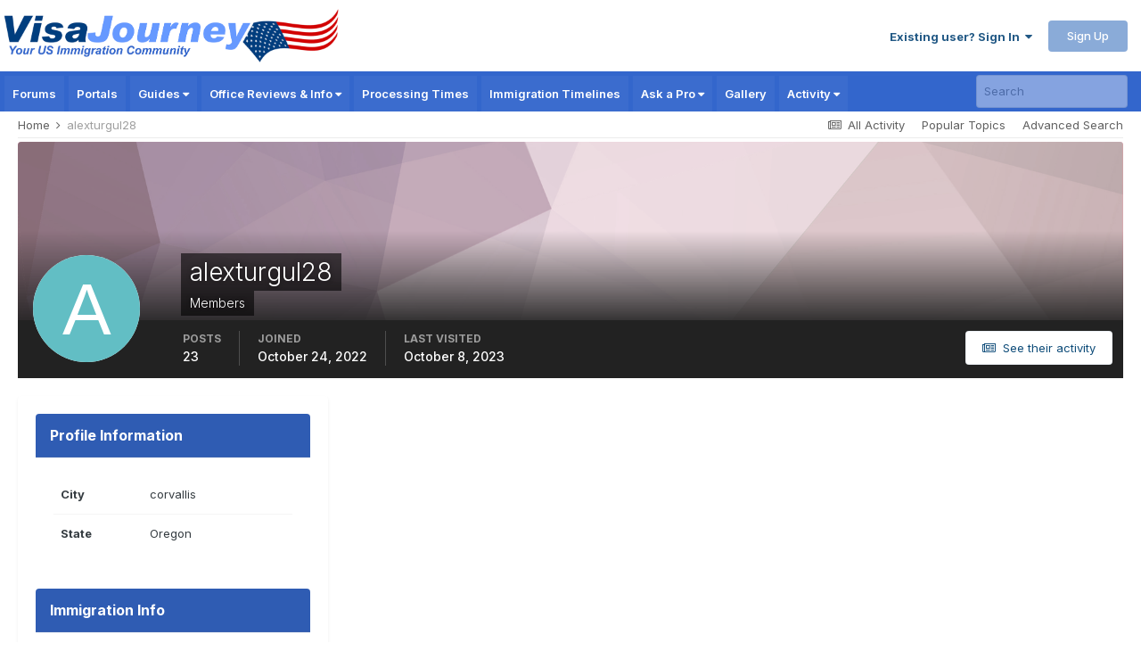

--- FILE ---
content_type: text/html; charset=utf-8
request_url: https://www.google.com/recaptcha/api2/aframe
body_size: 182
content:
<!DOCTYPE HTML><html><head><meta http-equiv="content-type" content="text/html; charset=UTF-8"></head><body><script nonce="burfw96pFi4qBfSF-Drjpw">/** Anti-fraud and anti-abuse applications only. See google.com/recaptcha */ try{var clients={'sodar':'https://pagead2.googlesyndication.com/pagead/sodar?'};window.addEventListener("message",function(a){try{if(a.source===window.parent){var b=JSON.parse(a.data);var c=clients[b['id']];if(c){var d=document.createElement('img');d.src=c+b['params']+'&rc='+(localStorage.getItem("rc::a")?sessionStorage.getItem("rc::b"):"");window.document.body.appendChild(d);sessionStorage.setItem("rc::e",parseInt(sessionStorage.getItem("rc::e")||0)+1);localStorage.setItem("rc::h",'1768971988521');}}}catch(b){}});window.parent.postMessage("_grecaptcha_ready", "*");}catch(b){}</script></body></html>

--- FILE ---
content_type: application/javascript; charset=utf-8
request_url: https://fundingchoicesmessages.google.com/f/AGSKWxWeXFYj_LDu3LOQXfz0l578ZN714Hl86gwiJ3ytC7TFSItuGaXBY9f4cCNl5wenXgMO-FcqK2ELawqnzHRXlxq6LUkTLolEycU-tQtr9FN9D2cVdpwcS-OR0M47HLc7kudSflzOz4IszLEKvnR7WwYD_vUgF76WGKpBdMuwygj7xCjWhjKpTaiwKmB9/_/adbanner._120x240./front/ads-/deliver/wr?/google-adsense-
body_size: -1290
content:
window['bc10d11e-dadb-4256-a3f7-73f657c1bf24'] = true;